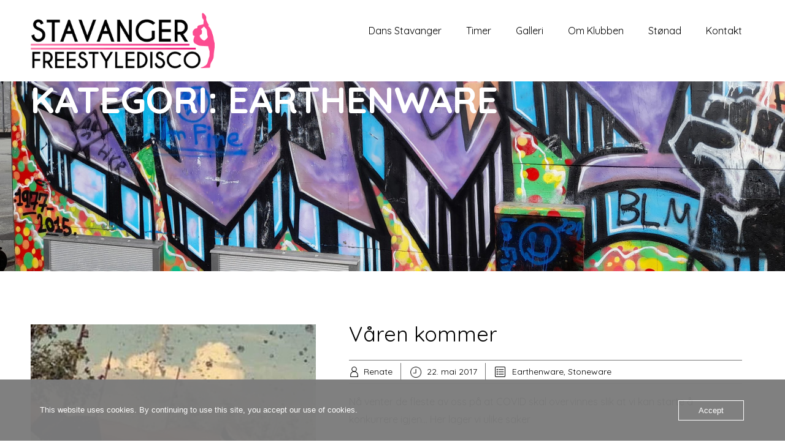

--- FILE ---
content_type: text/html; charset=UTF-8
request_url: https://www.sfdk.no/category/earthenware/
body_size: 13729
content:


<!DOCTYPE html>
<html xmlns="http://www.w3.org/1999/xhtml" lang="nb-NO">
<head>
    <meta http-equiv="Content-Type" content="text/html"  />
    <!-- Mobile Specific Metas ================================================== -->
    <meta name="viewport" content="width=device-width, initial-scale=1, maximum-scale=1"/>

    <link rel="profile" href="http://gmpg.org/xfn/11"/>
    <link rel="pingback" href="https://www.sfdk.no/xmlrpc.php"/>
    <meta name='robots' content='index, follow, max-image-preview:large, max-snippet:-1, max-video-preview:-1' />
	<style>img:is([sizes="auto" i], [sizes^="auto," i]) { contain-intrinsic-size: 3000px 1500px }</style>
	
	<!-- This site is optimized with the Yoast SEO plugin v25.7 - https://yoast.com/wordpress/plugins/seo/ -->
	<title>Earthenware Arkiver - Stavanger Freestyledisco</title>
	<link rel="canonical" href="https://www.sfdk.no/category/earthenware/" />
	<meta property="og:locale" content="nb_NO" />
	<meta property="og:type" content="article" />
	<meta property="og:title" content="Earthenware Arkiver - Stavanger Freestyledisco" />
	<meta property="og:url" content="https://www.sfdk.no/category/earthenware/" />
	<meta property="og:site_name" content="Stavanger Freestyledisco" />
	<meta name="twitter:card" content="summary_large_image" />
	<script type="application/ld+json" class="yoast-schema-graph">{"@context":"https://schema.org","@graph":[{"@type":"CollectionPage","@id":"https://www.sfdk.no/category/earthenware/","url":"https://www.sfdk.no/category/earthenware/","name":"Earthenware Arkiver - Stavanger Freestyledisco","isPartOf":{"@id":"https://www.sfdk.no/#website"},"primaryImageOfPage":{"@id":"https://www.sfdk.no/category/earthenware/#primaryimage"},"image":{"@id":"https://www.sfdk.no/category/earthenware/#primaryimage"},"thumbnailUrl":"https://www.sfdk.no/wp-content/uploads/2021/03/67806122_608604506212440_2764371866603749376_o-2.jpg","breadcrumb":{"@id":"https://www.sfdk.no/category/earthenware/#breadcrumb"},"inLanguage":"nb-NO"},{"@type":"ImageObject","inLanguage":"nb-NO","@id":"https://www.sfdk.no/category/earthenware/#primaryimage","url":"https://www.sfdk.no/wp-content/uploads/2021/03/67806122_608604506212440_2764371866603749376_o-2.jpg","contentUrl":"https://www.sfdk.no/wp-content/uploads/2021/03/67806122_608604506212440_2764371866603749376_o-2.jpg","width":1172,"height":628},{"@type":"BreadcrumbList","@id":"https://www.sfdk.no/category/earthenware/#breadcrumb","itemListElement":[{"@type":"ListItem","position":1,"name":"Hjem","item":"https://www.sfdk.no/"},{"@type":"ListItem","position":2,"name":"Earthenware"}]},{"@type":"WebSite","@id":"https://www.sfdk.no/#website","url":"https://www.sfdk.no/","name":"Stavanger Freestyledisco","description":"Dans i Stavanger for barn og ungdom","publisher":{"@id":"https://www.sfdk.no/#organization"},"potentialAction":[{"@type":"SearchAction","target":{"@type":"EntryPoint","urlTemplate":"https://www.sfdk.no/?s={search_term_string}"},"query-input":{"@type":"PropertyValueSpecification","valueRequired":true,"valueName":"search_term_string"}}],"inLanguage":"nb-NO"},{"@type":"Organization","@id":"https://www.sfdk.no/#organization","name":"Stavanger Freestyledisco","url":"https://www.sfdk.no/","logo":{"@type":"ImageObject","inLanguage":"nb-NO","@id":"https://www.sfdk.no/#/schema/logo/image/","url":"https://www.sfdk.no/wp-content/uploads/2021/03/logo_liten-1.png","contentUrl":"https://www.sfdk.no/wp-content/uploads/2021/03/logo_liten-1.png","width":300,"height":91,"caption":"Stavanger Freestyledisco"},"image":{"@id":"https://www.sfdk.no/#/schema/logo/image/"},"sameAs":["https://www.facebook.com/stavangerfreestylediscoklubb/","https://www.instagram.com/stavangerfreestyledisco/?hl=en"]}]}</script>
	<!-- / Yoast SEO plugin. -->


<link rel='dns-prefetch' href='//fonts.googleapis.com' />
<link rel="alternate" type="application/rss+xml" title="Stavanger Freestyledisco &raquo; strøm" href="https://www.sfdk.no/feed/" />
<link rel="alternate" type="application/rss+xml" title="Stavanger Freestyledisco &raquo; kommentarstrøm" href="https://www.sfdk.no/comments/feed/" />
<link rel="alternate" type="application/rss+xml" title="Stavanger Freestyledisco &raquo; Earthenware kategori-strøm" href="https://www.sfdk.no/category/earthenware/feed/" />
<script type="text/javascript">
/* <![CDATA[ */
window._wpemojiSettings = {"baseUrl":"https:\/\/s.w.org\/images\/core\/emoji\/16.0.1\/72x72\/","ext":".png","svgUrl":"https:\/\/s.w.org\/images\/core\/emoji\/16.0.1\/svg\/","svgExt":".svg","source":{"concatemoji":"https:\/\/www.sfdk.no\/wp-includes\/js\/wp-emoji-release.min.js?ver=6.8.3"}};
/*! This file is auto-generated */
!function(s,n){var o,i,e;function c(e){try{var t={supportTests:e,timestamp:(new Date).valueOf()};sessionStorage.setItem(o,JSON.stringify(t))}catch(e){}}function p(e,t,n){e.clearRect(0,0,e.canvas.width,e.canvas.height),e.fillText(t,0,0);var t=new Uint32Array(e.getImageData(0,0,e.canvas.width,e.canvas.height).data),a=(e.clearRect(0,0,e.canvas.width,e.canvas.height),e.fillText(n,0,0),new Uint32Array(e.getImageData(0,0,e.canvas.width,e.canvas.height).data));return t.every(function(e,t){return e===a[t]})}function u(e,t){e.clearRect(0,0,e.canvas.width,e.canvas.height),e.fillText(t,0,0);for(var n=e.getImageData(16,16,1,1),a=0;a<n.data.length;a++)if(0!==n.data[a])return!1;return!0}function f(e,t,n,a){switch(t){case"flag":return n(e,"\ud83c\udff3\ufe0f\u200d\u26a7\ufe0f","\ud83c\udff3\ufe0f\u200b\u26a7\ufe0f")?!1:!n(e,"\ud83c\udde8\ud83c\uddf6","\ud83c\udde8\u200b\ud83c\uddf6")&&!n(e,"\ud83c\udff4\udb40\udc67\udb40\udc62\udb40\udc65\udb40\udc6e\udb40\udc67\udb40\udc7f","\ud83c\udff4\u200b\udb40\udc67\u200b\udb40\udc62\u200b\udb40\udc65\u200b\udb40\udc6e\u200b\udb40\udc67\u200b\udb40\udc7f");case"emoji":return!a(e,"\ud83e\udedf")}return!1}function g(e,t,n,a){var r="undefined"!=typeof WorkerGlobalScope&&self instanceof WorkerGlobalScope?new OffscreenCanvas(300,150):s.createElement("canvas"),o=r.getContext("2d",{willReadFrequently:!0}),i=(o.textBaseline="top",o.font="600 32px Arial",{});return e.forEach(function(e){i[e]=t(o,e,n,a)}),i}function t(e){var t=s.createElement("script");t.src=e,t.defer=!0,s.head.appendChild(t)}"undefined"!=typeof Promise&&(o="wpEmojiSettingsSupports",i=["flag","emoji"],n.supports={everything:!0,everythingExceptFlag:!0},e=new Promise(function(e){s.addEventListener("DOMContentLoaded",e,{once:!0})}),new Promise(function(t){var n=function(){try{var e=JSON.parse(sessionStorage.getItem(o));if("object"==typeof e&&"number"==typeof e.timestamp&&(new Date).valueOf()<e.timestamp+604800&&"object"==typeof e.supportTests)return e.supportTests}catch(e){}return null}();if(!n){if("undefined"!=typeof Worker&&"undefined"!=typeof OffscreenCanvas&&"undefined"!=typeof URL&&URL.createObjectURL&&"undefined"!=typeof Blob)try{var e="postMessage("+g.toString()+"("+[JSON.stringify(i),f.toString(),p.toString(),u.toString()].join(",")+"));",a=new Blob([e],{type:"text/javascript"}),r=new Worker(URL.createObjectURL(a),{name:"wpTestEmojiSupports"});return void(r.onmessage=function(e){c(n=e.data),r.terminate(),t(n)})}catch(e){}c(n=g(i,f,p,u))}t(n)}).then(function(e){for(var t in e)n.supports[t]=e[t],n.supports.everything=n.supports.everything&&n.supports[t],"flag"!==t&&(n.supports.everythingExceptFlag=n.supports.everythingExceptFlag&&n.supports[t]);n.supports.everythingExceptFlag=n.supports.everythingExceptFlag&&!n.supports.flag,n.DOMReady=!1,n.readyCallback=function(){n.DOMReady=!0}}).then(function(){return e}).then(function(){var e;n.supports.everything||(n.readyCallback(),(e=n.source||{}).concatemoji?t(e.concatemoji):e.wpemoji&&e.twemoji&&(t(e.twemoji),t(e.wpemoji)))}))}((window,document),window._wpemojiSettings);
/* ]]> */
</script>
<link rel='stylesheet' id='ot-google-fonts-css' href='//fonts.googleapis.com/css?family=Quicksand:300,regular,500,700%7CKalam:300,regular,700&#038;subset=latin,latin-ext,vietnamese,devanagari' type='text/css' media='all' />
<style id='wp-emoji-styles-inline-css' type='text/css'>

	img.wp-smiley, img.emoji {
		display: inline !important;
		border: none !important;
		box-shadow: none !important;
		height: 1em !important;
		width: 1em !important;
		margin: 0 0.07em !important;
		vertical-align: -0.1em !important;
		background: none !important;
		padding: 0 !important;
	}
</style>
<link rel='stylesheet' id='wp-block-library-css' href='https://www.sfdk.no/wp-includes/css/dist/block-library/style.min.css?ver=6.8.3' type='text/css' media='all' />
<style id='classic-theme-styles-inline-css' type='text/css'>
/*! This file is auto-generated */
.wp-block-button__link{color:#fff;background-color:#32373c;border-radius:9999px;box-shadow:none;text-decoration:none;padding:calc(.667em + 2px) calc(1.333em + 2px);font-size:1.125em}.wp-block-file__button{background:#32373c;color:#fff;text-decoration:none}
</style>
<link rel='stylesheet' id='oc_block_contact_form-css' href='https://usercontent.one/wp/www.sfdk.no/wp-content/themes/coach/assets/css/contact-form.css?ver=6.8.3' type='text/css' media='all' />
<style id='global-styles-inline-css' type='text/css'>
:root{--wp--preset--aspect-ratio--square: 1;--wp--preset--aspect-ratio--4-3: 4/3;--wp--preset--aspect-ratio--3-4: 3/4;--wp--preset--aspect-ratio--3-2: 3/2;--wp--preset--aspect-ratio--2-3: 2/3;--wp--preset--aspect-ratio--16-9: 16/9;--wp--preset--aspect-ratio--9-16: 9/16;--wp--preset--color--black: #000000;--wp--preset--color--cyan-bluish-gray: #abb8c3;--wp--preset--color--white: #ffffff;--wp--preset--color--pale-pink: #f78da7;--wp--preset--color--vivid-red: #cf2e2e;--wp--preset--color--luminous-vivid-orange: #ff6900;--wp--preset--color--luminous-vivid-amber: #fcb900;--wp--preset--color--light-green-cyan: #7bdcb5;--wp--preset--color--vivid-green-cyan: #00d084;--wp--preset--color--pale-cyan-blue: #8ed1fc;--wp--preset--color--vivid-cyan-blue: #0693e3;--wp--preset--color--vivid-purple: #9b51e0;--wp--preset--gradient--vivid-cyan-blue-to-vivid-purple: linear-gradient(135deg,rgba(6,147,227,1) 0%,rgb(155,81,224) 100%);--wp--preset--gradient--light-green-cyan-to-vivid-green-cyan: linear-gradient(135deg,rgb(122,220,180) 0%,rgb(0,208,130) 100%);--wp--preset--gradient--luminous-vivid-amber-to-luminous-vivid-orange: linear-gradient(135deg,rgba(252,185,0,1) 0%,rgba(255,105,0,1) 100%);--wp--preset--gradient--luminous-vivid-orange-to-vivid-red: linear-gradient(135deg,rgba(255,105,0,1) 0%,rgb(207,46,46) 100%);--wp--preset--gradient--very-light-gray-to-cyan-bluish-gray: linear-gradient(135deg,rgb(238,238,238) 0%,rgb(169,184,195) 100%);--wp--preset--gradient--cool-to-warm-spectrum: linear-gradient(135deg,rgb(74,234,220) 0%,rgb(151,120,209) 20%,rgb(207,42,186) 40%,rgb(238,44,130) 60%,rgb(251,105,98) 80%,rgb(254,248,76) 100%);--wp--preset--gradient--blush-light-purple: linear-gradient(135deg,rgb(255,206,236) 0%,rgb(152,150,240) 100%);--wp--preset--gradient--blush-bordeaux: linear-gradient(135deg,rgb(254,205,165) 0%,rgb(254,45,45) 50%,rgb(107,0,62) 100%);--wp--preset--gradient--luminous-dusk: linear-gradient(135deg,rgb(255,203,112) 0%,rgb(199,81,192) 50%,rgb(65,88,208) 100%);--wp--preset--gradient--pale-ocean: linear-gradient(135deg,rgb(255,245,203) 0%,rgb(182,227,212) 50%,rgb(51,167,181) 100%);--wp--preset--gradient--electric-grass: linear-gradient(135deg,rgb(202,248,128) 0%,rgb(113,206,126) 100%);--wp--preset--gradient--midnight: linear-gradient(135deg,rgb(2,3,129) 0%,rgb(40,116,252) 100%);--wp--preset--font-size--small: 13px;--wp--preset--font-size--medium: 20px;--wp--preset--font-size--large: 36px;--wp--preset--font-size--x-large: 42px;--wp--preset--spacing--20: 0.44rem;--wp--preset--spacing--30: 0.67rem;--wp--preset--spacing--40: 1rem;--wp--preset--spacing--50: 1.5rem;--wp--preset--spacing--60: 2.25rem;--wp--preset--spacing--70: 3.38rem;--wp--preset--spacing--80: 5.06rem;--wp--preset--shadow--natural: 6px 6px 9px rgba(0, 0, 0, 0.2);--wp--preset--shadow--deep: 12px 12px 50px rgba(0, 0, 0, 0.4);--wp--preset--shadow--sharp: 6px 6px 0px rgba(0, 0, 0, 0.2);--wp--preset--shadow--outlined: 6px 6px 0px -3px rgba(255, 255, 255, 1), 6px 6px rgba(0, 0, 0, 1);--wp--preset--shadow--crisp: 6px 6px 0px rgba(0, 0, 0, 1);}:where(.is-layout-flex){gap: 0.5em;}:where(.is-layout-grid){gap: 0.5em;}body .is-layout-flex{display: flex;}.is-layout-flex{flex-wrap: wrap;align-items: center;}.is-layout-flex > :is(*, div){margin: 0;}body .is-layout-grid{display: grid;}.is-layout-grid > :is(*, div){margin: 0;}:where(.wp-block-columns.is-layout-flex){gap: 2em;}:where(.wp-block-columns.is-layout-grid){gap: 2em;}:where(.wp-block-post-template.is-layout-flex){gap: 1.25em;}:where(.wp-block-post-template.is-layout-grid){gap: 1.25em;}.has-black-color{color: var(--wp--preset--color--black) !important;}.has-cyan-bluish-gray-color{color: var(--wp--preset--color--cyan-bluish-gray) !important;}.has-white-color{color: var(--wp--preset--color--white) !important;}.has-pale-pink-color{color: var(--wp--preset--color--pale-pink) !important;}.has-vivid-red-color{color: var(--wp--preset--color--vivid-red) !important;}.has-luminous-vivid-orange-color{color: var(--wp--preset--color--luminous-vivid-orange) !important;}.has-luminous-vivid-amber-color{color: var(--wp--preset--color--luminous-vivid-amber) !important;}.has-light-green-cyan-color{color: var(--wp--preset--color--light-green-cyan) !important;}.has-vivid-green-cyan-color{color: var(--wp--preset--color--vivid-green-cyan) !important;}.has-pale-cyan-blue-color{color: var(--wp--preset--color--pale-cyan-blue) !important;}.has-vivid-cyan-blue-color{color: var(--wp--preset--color--vivid-cyan-blue) !important;}.has-vivid-purple-color{color: var(--wp--preset--color--vivid-purple) !important;}.has-black-background-color{background-color: var(--wp--preset--color--black) !important;}.has-cyan-bluish-gray-background-color{background-color: var(--wp--preset--color--cyan-bluish-gray) !important;}.has-white-background-color{background-color: var(--wp--preset--color--white) !important;}.has-pale-pink-background-color{background-color: var(--wp--preset--color--pale-pink) !important;}.has-vivid-red-background-color{background-color: var(--wp--preset--color--vivid-red) !important;}.has-luminous-vivid-orange-background-color{background-color: var(--wp--preset--color--luminous-vivid-orange) !important;}.has-luminous-vivid-amber-background-color{background-color: var(--wp--preset--color--luminous-vivid-amber) !important;}.has-light-green-cyan-background-color{background-color: var(--wp--preset--color--light-green-cyan) !important;}.has-vivid-green-cyan-background-color{background-color: var(--wp--preset--color--vivid-green-cyan) !important;}.has-pale-cyan-blue-background-color{background-color: var(--wp--preset--color--pale-cyan-blue) !important;}.has-vivid-cyan-blue-background-color{background-color: var(--wp--preset--color--vivid-cyan-blue) !important;}.has-vivid-purple-background-color{background-color: var(--wp--preset--color--vivid-purple) !important;}.has-black-border-color{border-color: var(--wp--preset--color--black) !important;}.has-cyan-bluish-gray-border-color{border-color: var(--wp--preset--color--cyan-bluish-gray) !important;}.has-white-border-color{border-color: var(--wp--preset--color--white) !important;}.has-pale-pink-border-color{border-color: var(--wp--preset--color--pale-pink) !important;}.has-vivid-red-border-color{border-color: var(--wp--preset--color--vivid-red) !important;}.has-luminous-vivid-orange-border-color{border-color: var(--wp--preset--color--luminous-vivid-orange) !important;}.has-luminous-vivid-amber-border-color{border-color: var(--wp--preset--color--luminous-vivid-amber) !important;}.has-light-green-cyan-border-color{border-color: var(--wp--preset--color--light-green-cyan) !important;}.has-vivid-green-cyan-border-color{border-color: var(--wp--preset--color--vivid-green-cyan) !important;}.has-pale-cyan-blue-border-color{border-color: var(--wp--preset--color--pale-cyan-blue) !important;}.has-vivid-cyan-blue-border-color{border-color: var(--wp--preset--color--vivid-cyan-blue) !important;}.has-vivid-purple-border-color{border-color: var(--wp--preset--color--vivid-purple) !important;}.has-vivid-cyan-blue-to-vivid-purple-gradient-background{background: var(--wp--preset--gradient--vivid-cyan-blue-to-vivid-purple) !important;}.has-light-green-cyan-to-vivid-green-cyan-gradient-background{background: var(--wp--preset--gradient--light-green-cyan-to-vivid-green-cyan) !important;}.has-luminous-vivid-amber-to-luminous-vivid-orange-gradient-background{background: var(--wp--preset--gradient--luminous-vivid-amber-to-luminous-vivid-orange) !important;}.has-luminous-vivid-orange-to-vivid-red-gradient-background{background: var(--wp--preset--gradient--luminous-vivid-orange-to-vivid-red) !important;}.has-very-light-gray-to-cyan-bluish-gray-gradient-background{background: var(--wp--preset--gradient--very-light-gray-to-cyan-bluish-gray) !important;}.has-cool-to-warm-spectrum-gradient-background{background: var(--wp--preset--gradient--cool-to-warm-spectrum) !important;}.has-blush-light-purple-gradient-background{background: var(--wp--preset--gradient--blush-light-purple) !important;}.has-blush-bordeaux-gradient-background{background: var(--wp--preset--gradient--blush-bordeaux) !important;}.has-luminous-dusk-gradient-background{background: var(--wp--preset--gradient--luminous-dusk) !important;}.has-pale-ocean-gradient-background{background: var(--wp--preset--gradient--pale-ocean) !important;}.has-electric-grass-gradient-background{background: var(--wp--preset--gradient--electric-grass) !important;}.has-midnight-gradient-background{background: var(--wp--preset--gradient--midnight) !important;}.has-small-font-size{font-size: var(--wp--preset--font-size--small) !important;}.has-medium-font-size{font-size: var(--wp--preset--font-size--medium) !important;}.has-large-font-size{font-size: var(--wp--preset--font-size--large) !important;}.has-x-large-font-size{font-size: var(--wp--preset--font-size--x-large) !important;}
:where(.wp-block-post-template.is-layout-flex){gap: 1.25em;}:where(.wp-block-post-template.is-layout-grid){gap: 1.25em;}
:where(.wp-block-columns.is-layout-flex){gap: 2em;}:where(.wp-block-columns.is-layout-grid){gap: 2em;}
:root :where(.wp-block-pullquote){font-size: 1.5em;line-height: 1.6;}
</style>
<link rel='stylesheet' id='oc_cb_css_fr-css' href='https://usercontent.one/wp/www.sfdk.no/wp-content/plugins/onecom-themes-plugins/assets/min-css/cookie-banner-frontend.min.css?ver=5.0.1' type='text/css' media='all' />
<link rel='stylesheet' id='style-coach-all-css' href='https://usercontent.one/wp/www.sfdk.no/wp-content/themes/coach/assets/min-css/style.min.css?ver=5.2.6' type='text/css' media='all' />
<link rel='stylesheet' id='dashicons-css' href='https://www.sfdk.no/wp-includes/css/dashicons.min.css?ver=6.8.3' type='text/css' media='all' />
<script type="text/javascript" src="https://www.sfdk.no/wp-includes/js/jquery/jquery.min.js?ver=3.7.1" id="jquery-core-js"></script>
<script type="text/javascript" src="https://www.sfdk.no/wp-includes/js/jquery/jquery-migrate.min.js?ver=3.4.1" id="jquery-migrate-js"></script>
<script type="text/javascript" id="oc_block_contact_form_js-js-extra">
/* <![CDATA[ */
var ocAjaxData = {"ajaxUrl":"https:\/\/www.sfdk.no\/wp-admin\/admin-ajax.php","waitText":"Please wait"};
/* ]]> */
</script>
<script type="text/javascript" src="https://usercontent.one/wp/www.sfdk.no/wp-content/themes/coach/assets/js/oc_block_contact_form.js?ver=6.8.3" id="oc_block_contact_form_js-js"></script>
<script type="text/javascript" src="https://usercontent.one/wp/www.sfdk.no/wp-content/plugins/stop-user-enumeration/frontend/js/frontend.js?ver=1.7.7" id="stop-user-enumeration-js" defer="defer" data-wp-strategy="defer"></script>
<link rel="https://api.w.org/" href="https://www.sfdk.no/wp-json/" /><link rel="alternate" title="JSON" type="application/json" href="https://www.sfdk.no/wp-json/wp/v2/categories/2" /><link rel="EditURI" type="application/rsd+xml" title="RSD" href="https://www.sfdk.no/xmlrpc.php?rsd" />
<meta name="generator" content="WordPress 6.8.3" />
<style>[class*=" icon-oc-"],[class^=icon-oc-]{speak:none;font-style:normal;font-weight:400;font-variant:normal;text-transform:none;line-height:1;-webkit-font-smoothing:antialiased;-moz-osx-font-smoothing:grayscale}.icon-oc-one-com-white-32px-fill:before{content:"901"}.icon-oc-one-com:before{content:"900"}#one-com-icon,.toplevel_page_onecom-wp .wp-menu-image{speak:none;display:flex;align-items:center;justify-content:center;text-transform:none;line-height:1;-webkit-font-smoothing:antialiased;-moz-osx-font-smoothing:grayscale}.onecom-wp-admin-bar-item>a,.toplevel_page_onecom-wp>.wp-menu-name{font-size:16px;font-weight:400;line-height:1}.toplevel_page_onecom-wp>.wp-menu-name img{width:69px;height:9px;}.wp-submenu-wrap.wp-submenu>.wp-submenu-head>img{width:88px;height:auto}.onecom-wp-admin-bar-item>a img{height:7px!important}.onecom-wp-admin-bar-item>a img,.toplevel_page_onecom-wp>.wp-menu-name img{opacity:.8}.onecom-wp-admin-bar-item.hover>a img,.toplevel_page_onecom-wp.wp-has-current-submenu>.wp-menu-name img,li.opensub>a.toplevel_page_onecom-wp>.wp-menu-name img{opacity:1}#one-com-icon:before,.onecom-wp-admin-bar-item>a:before,.toplevel_page_onecom-wp>.wp-menu-image:before{content:'';position:static!important;background-color:rgba(240,245,250,.4);border-radius:102px;width:18px;height:18px;padding:0!important}.onecom-wp-admin-bar-item>a:before{width:14px;height:14px}.onecom-wp-admin-bar-item.hover>a:before,.toplevel_page_onecom-wp.opensub>a>.wp-menu-image:before,.toplevel_page_onecom-wp.wp-has-current-submenu>.wp-menu-image:before{background-color:#76b82a}.onecom-wp-admin-bar-item>a{display:inline-flex!important;align-items:center;justify-content:center}#one-com-logo-wrapper{font-size:4em}#one-com-icon{vertical-align:middle}.imagify-welcome{display:none !important;}</style><style type="text/css">.recentcomments a{display:inline !important;padding:0 !important;margin:0 !important;}</style><link rel="icon" href="https://usercontent.one/wp/www.sfdk.no/wp-content/uploads/2021/03/cropped-kisspng-contemporary-dance-modern-dance-ballet-dancer-silh-dancer-5ac5a55319a0d8.544269561522902355105-1-32x32.png" sizes="32x32" />
<link rel="icon" href="https://usercontent.one/wp/www.sfdk.no/wp-content/uploads/2021/03/cropped-kisspng-contemporary-dance-modern-dance-ballet-dancer-silh-dancer-5ac5a55319a0d8.544269561522902355105-1-192x192.png" sizes="192x192" />
<link rel="apple-touch-icon" href="https://usercontent.one/wp/www.sfdk.no/wp-content/uploads/2021/03/cropped-kisspng-contemporary-dance-modern-dance-ballet-dancer-silh-dancer-5ac5a55319a0d8.544269561522902355105-1-180x180.png" />
<meta name="msapplication-TileImage" content="https://usercontent.one/wp/www.sfdk.no/wp-content/uploads/2021/03/cropped-kisspng-contemporary-dance-modern-dance-ballet-dancer-silh-dancer-5ac5a55319a0d8.544269561522902355105-1-270x270.png" />
		<style type="text/css" id="wp-custom-css">
			.wp-block-table.is-style-regular,
.wp-block-table.is-style-regular table,
.wp-block-table.is-style-regular td,
.wp-block-table.is-style-regular th,
.wp-block-table.is-style-regular tr {
  border: none !important;
  border-collapse: collapse !important;
}		</style>
		    <style type="text/css">

    
    /* Primary Skin Color */

    .site-logo a,
    .site-logo h1,
    #primary-nav ul,
    .footer-widgets .widget_calendar table thead,
    .footer-widgets .widget_calendar table th,
    .comment-reply-link:hover,
    .button, .button:visited,
    a.page-numbers,
    .primary_color
    {
        color: #000000;
    }

    #primary-nav ul li.current_page_item a,
    #primary-nav ul li ul li a,
    #primary-nav ul li:hover > a,
    .page-numbers.current,
    .page-numbers:hover,
    .next.page-numbers:hover,
    .searchform input[type=submit],
    .comment-reply-link,
    .footer-widgets,
    .widget_calendar table thead,
    .primary_bgcolor{
        background-color: #000000;
    }




    .prev.page-numbers, .next.page-numbers,
    .post-comments textarea,
    .comment-reply-link:hover,
    .comment-reply-link,
    .button.border:hover,
    .button,
    .button.dark,
    .button.border{
        border-color: #000000;
    }

    .social-icons ul li a svg *
    {
        fill: ;
    }


    /* Secondary Skin Color */
    .button.dark,
    .footer-widgets .widget_calendar table thead,
    .secondary_color
    {
        color: #ffffff;
    }
    .footer-widgets .social-icons ul li a svg *
    {
       /* fill: #ffffff;*/
    }

    .footer-widgets .widget_calendar table thead,
    .secondary_bgcolor
    {
        background-color: #ffffff;
    }


    .footer-widgets .widget_calendar table,
    .footer-widgets .widget_calendar table tfoot,
    .secondary_bordercolor
    {
        border-color: #ffffff;
    }

    header#site-header{min-height:80px;}.banner.home-banner{height:400px;}.site-logo .site-title{font-family:Quicksand,Helvetica Neue,Helvetica,sans-serif;font-size:38px;font-style:normal;font-weight:400;line-height:38px;text-decoration:none;}#primary-nav ul li a{font-family:Quicksand,Helvetica Neue,Helvetica,sans-serif;font-size:16px;font-style:normal;font-weight:normal;line-height:20px;text-decoration:none;}body, p, .section-content p, .post-content,.post-content p, .page-content, .page-content p, .cpt-excerpt, .cpt-excerpt p, .cpt-content, .cpt-content:not(.dashicons), .cpt-content p, .sidebar{font-family:Quicksand,Helvetica Neue,Helvetica,sans-serif;font-size:16px;font-style:normal;font-weight:400;line-height:29px;text-decoration:none;}.cursive-font, .post-comments #respond h3, .footer-widgets .widget-title, .banner-caption .sub-title{font-family:Kalam,Helvetica Neue,Helvetica,sans-serif;}h1, .page-content h1, .post-content h1, .cpt-content h1{font-family:Quicksand,Helvetica Neue,Helvetica,sans-serif;font-size:38px;font-style:normal;font-weight:400;line-height:51px;text-decoration:none;}h2, .page-content h2, .post-content h2, .cpt-content h2{font-family:Quicksand,Helvetica Neue,Helvetica,sans-serif;font-size:34px;font-style:normal;font-weight:400;line-height:45px;text-decoration:none;}h3, .page-content h3, .post-content h3, .cpt-content h3{font-family:Quicksand,Helvetica Neue,Helvetica,sans-serif;font-size:30px;font-style:normal;font-weight:400;line-height:40px;text-decoration:none;}h4, .page-content h4, .post-content h4, .cpt-content h4{font-family:Quicksand,Helvetica Neue,Helvetica,sans-serif;font-size:24px;font-style:normal;font-weight:400;line-height:35px;text-decoration:none;}h5, .page-content h5, .post-content h5, .cpt-content h5{font-family:Kalam,Helvetica Neue,Helvetica,sans-serif;font-size:22px;font-style:normal;font-weight:400;line-height:30px;text-decoration:none;}h6, .page-content h6, .post-content h6, .cpt-content h6{font-family:Quicksand,Helvetica Neue,Helvetica,sans-serif;font-size:18px;font-style:normal;font-weight:400;line-height:26px;text-decoration:none;}.home-banner .banner-caption h2{font-family:Quicksand,Helvetica Neue,Helvetica,sans-serif;font-size:60px;font-style:normal;font-weight:normal;line-height:60px;text-decoration:none;}.home-banner .banner-caption h2{text-shadow:0px 0px 0px #cccccc;}.banner-caption .sub-title{font-family:Kalam,Helvetica Neue,Helvetica,sans-serif;font-size:24px;font-style:normal;font-weight:normal;line-height:24px;text-decoration:none;}.internal-banner h1, .internal-banner h2 {font-family:Quicksand,Helvetica Neue,Helvetica,sans-serif;font-size:60px;font-style:normal;font-weight:700;line-height:60px;text-decoration:none;}.section-title h2, .section.background .section-title h2 {font-family:Quicksand,Helvetica Neue,Helvetica,sans-serif;font-size:38px;font-style:normal;font-weight:normal;line-height:42px;text-decoration:none;}.internal-banner .banner-caption h2{text-shadow:0px 0px 0px #cccccc;}.button {font-family:Quicksand,Helvetica Neue,Helvetica,sans-serif;font-size:16px;font-style:normal;font-weight:normal;line-height:16px;text-decoration:none;}.footer-widgets, .footer-widgets p {font-family:Quicksand,Helvetica Neue,Helvetica,sans-serif;font-size:16px;font-style:normal;font-weight:normal;line-height:29px;text-decoration:none;}#page{background-color:#ffffff;}.section-content a:not(.button), .post-content a:not(.button), .sidebar .widget a:not(.button, .comment-reply-link){color:#000000;}.section-content a:not(.button):active, .post-content a:not(.button):active, .sidebar .widget a:not(.button, .comment-reply-link):active{color:#000000;}.section-content a:not(.button):visited, .post-content a:not(.button):visited, .sidebar .widget a:not(.button, .comment-reply-link):visited{color:#000000;}.section-content a:not(.button):hover, .post-content a:not(.button):hover, .sidebar .widget a:not(.button, .comment-reply-link):hover{color:#666666;}.post-content h1, .cpt-content h1{color:#000000;}.post-content h2, .cpt-content h2{color:#000000;}.post-content h3, .cpt-content h3{color:#000000;}.post-content h4, .cpt-content h4{color:#000000;}.post-content h5, .cpt-content h5{color:#000000;}.post-content h6, .cpt-content h6{color:#000000;}header#site-header{background-color:#ffffff;}.site-logo a{color:#000000;}.site-logo a:hover{color:#666666;}#primary-nav ul li a, #sticky_menu li a{color:#000000;}#primary-nav ul li:hover > a, #sticky_menu li:hover > a{color:#ffffff;}#primary-nav ul li.current_page_item a, #primary-nav ul li.current-menu-parent a, 
                  #sticky_menu li.current_page_item a, #sticky_menu li.current-menu-parent a{color:#ffffff;}#primary-nav ul li a, #sticky_menu li a{background-color:#ffffff;}#primary-nav ul li:hover > a, #sticky_menu li:hover > a{background-color:#000000;}#primary-nav ul li.current_page_item a, #primary-nav ul li.current-menu-parent a, 
                  #sticky_menu li.current_page_item a, #sticky_menu li.current-menu-parent a{background-color:#000000;}#primary-nav ul.sub-menu li a, #sticky_menu ul.sub-menu li a{color:#ffffff;}#primary-nav ul.sub-menu li:hover > a, #sticky_menu ul.sub-menu li:hover > a{color:#ffffff;}#primary-nav ul.sub-menu li.current_page_item a, #primary-nav ul.sub-menu li.current-menu-item a, 
                 #sticky_menu ul.sub-menu li.current_page_item a, #sticky_menu ul.sub-menu li.current-menu-item a{color:#ffffff;}#primary-nav ul.sub-menu li a, #sticky_menu ul.sub-menu li a{background-color:#000000;}#primary-nav ul.sub-menu li:hover > a, #sticky_menu ul.sub-menu li:hover > a{background-color:#222222;}#primary-nav ul.sub-menu li.current_page_item a, #primary-nav ul.sub-menu li.current-menu-item a,
                 #sticky_menu ul.sub-menu li.current_page_item a, #sticky_menu ul.sub-menu li.current-menu-item a{background-color:#000000;}.home-banner .banner-caption h1, .home-banner .banner-caption h2{color:#ffffff;}.home-banner .banner-caption .sub-title p{color:#ffffff;}.banner.home-banner{background-color:#cccccc;}.internal-banner .banner-caption h1, .internal-banner .banner-caption h2{color:#ffffff;}.internal-banner .banner-caption .sub-title p, .internal-banner .archive-description{color:#ffffff;}.banner.internal-banner{background-color:#cccccc;}.section-title h2{color:#000000;}.footer-widgets{background-color:#000000;}.footer-widgets, .footer-widgets p, .footer-widgets .widget p, .footer-widgets .footer-logo.site-logo .site-title{color:#ffffff;}.footer-widgets .widget_calendar table thead{background-color:#ffffff;}.footer-widgets .widget_calendar table, .footer-widgets .widget_calendar table tfoot{border-color:#ffffff;}.copyright{background-color:#ffffff;}.banner .button, .widget_cta_banner .button {color:#000000;}.banner .button:hover, .widget_cta_banner .button:hover {color:#4f4f4f;}.cta-content .button, .section-button .button:not(.dark), .cpt-button .button, .cpt-buttons .button, #commentform input[type=submit] {color:#000000;}.cta-content .button:hover, .section-button .button:hover, .cpt-button .button:hover, .cpt-buttons .button:hover, #commentform input[type=submit]:hover {}/* Your custom CSS goes here */</style>
    <link rel='stylesheet' id='responsive-css'  href='https://usercontent.one/wp/www.sfdk.no/wp-content/themes/coach/assets/css/responsive.css?ver=5.2.6 'type='text/css' media='all' />

    </head>

<body class="archive category category-earthenware category-2 wp-theme-coach">
<!-- START master wrapper -->
<div id="wrapper">
    <!-- START page wrapper -->
    <div id="page">
        <!-- START header container-->
        <header id="site-header" role="header">
            <div class="container">
                <div class="row">
                    <div class="col-lg-4 col-md-12 col-sm-12 col-xs-12">
                        <button class="menu-toggle mobile-only" aria-controls="sticky_menu" aria-expanded="false">Menu</button>
                                                    <div class="site-logo">
                                <h1 class="site-title">
                                    <a href="https://www.sfdk.no/" rel="home">
                                        <img src="https://usercontent.one/wp/www.sfdk.no/wp-content/uploads/2021/03/logo_liten.png" alt="Stavanger Freestyledisco" role="logo" />                                    </a>
                                </h1>
                            </div>
                            <!-- END logo container -->
                                            </div>
                    <div class="col-md-8 desktop-only">
                        <!-- START nav container -->
                        <nav class="nav primary-nav" id="primary-nav" role="navigation">
                            <ul id="menu-hovedmeny" class="menu"><li id="menu-item-54" class="menu-item menu-item-type-post_type menu-item-object-page menu-item-home menu-item-54"><a href="https://www.sfdk.no/">Dans Stavanger</a></li>
<li id="menu-item-32" class="menu-item menu-item-type-post_type menu-item-object-page menu-item-has-children menu-item-32"><a href="https://www.sfdk.no/timer/">Timer</a>
<ul class="sub-menu">
	<li id="menu-item-472" class="menu-item menu-item-type-post_type menu-item-object-page menu-item-472"><a href="https://www.sfdk.no/timer/">Timer vi tilbyr</a></li>
	<li id="menu-item-474" class="menu-item menu-item-type-post_type menu-item-object-page menu-item-474"><a href="https://www.sfdk.no/timeplan/">Timeplan</a></li>
	<li id="menu-item-471" class="menu-item menu-item-type-post_type menu-item-object-page menu-item-471"><a href="https://www.sfdk.no/prisliste/">Priser</a></li>
</ul>
</li>
<li id="menu-item-371" class="menu-item menu-item-type-post_type menu-item-object-page menu-item-has-children menu-item-371"><a href="https://www.sfdk.no/galleri/">Galleri</a>
<ul class="sub-menu">
	<li id="menu-item-372" class="menu-item menu-item-type-custom menu-item-object-custom menu-item-372"><a href="https://www.facebook.com/stavangerfreestylediscoklubb/photos/?ref=page_internal">Bilder FB.com</a></li>
	<li id="menu-item-373" class="menu-item menu-item-type-custom menu-item-object-custom menu-item-373"><a href="https://www.facebook.com/stavangerfreestylediscoklubb/videos/?ref=page_internal">Video FB.com</a></li>
	<li id="menu-item-375" class="menu-item menu-item-type-custom menu-item-object-custom menu-item-375"><a href="https://www.instagram.com/stavangerfreestyledisco/?hl=en">Instagram Galleri</a></li>
</ul>
</li>
<li id="menu-item-419" class="menu-item menu-item-type-post_type menu-item-object-page menu-item-has-children menu-item-419"><a href="https://www.sfdk.no/om-stavanger-freestyle-disco/">Om Klubben</a>
<ul class="sub-menu">
	<li id="menu-item-473" class="menu-item menu-item-type-post_type menu-item-object-page menu-item-473"><a href="https://www.sfdk.no/om-stavanger-freestyle-disco/">Litt om oss</a></li>
	<li id="menu-item-362" class="menu-item menu-item-type-post_type menu-item-object-page menu-item-362"><a href="https://www.sfdk.no/styret/">Styret</a></li>
	<li id="menu-item-361" class="menu-item menu-item-type-post_type menu-item-object-page menu-item-361"><a href="https://www.sfdk.no/trenere/">Trenere</a></li>
	<li id="menu-item-1150" class="menu-item menu-item-type-post_type menu-item-object-page menu-item-1150"><a href="https://www.sfdk.no/dans-stavanger/">Dans i Stavanger</a></li>
	<li id="menu-item-366" class="menu-item menu-item-type-post_type menu-item-object-page menu-item-366"><a href="https://www.sfdk.no/hva-er-freestyle/">Hva er Freestyle?</a></li>
	<li id="menu-item-478" class="menu-item menu-item-type-post_type menu-item-object-page menu-item-478"><a href="https://www.sfdk.no/konkurranser/">Konkurranser</a></li>
	<li id="menu-item-479" class="menu-item menu-item-type-custom menu-item-object-custom menu-item-479"><a href="https://www.danseforbundet.no/">Norges Danseforbund</a></li>
	<li id="menu-item-773" class="menu-item menu-item-type-post_type menu-item-object-page menu-item-773"><a href="https://www.sfdk.no/vare-sponsorer/">Tusen takk!</a></li>
	<li id="menu-item-827" class="menu-item menu-item-type-custom menu-item-object-custom menu-item-827"><a target="_blank" href="https://happycheerbows.no/butikk/klubbklaer-dans/stavanger-freestyle">Web-shop</a></li>
</ul>
</li>
<li id="menu-item-972" class="menu-item menu-item-type-post_type menu-item-object-page menu-item-972"><a href="https://www.sfdk.no/friskus-stotte/">Stønad</a></li>
<li id="menu-item-63" class="menu-item menu-item-type-post_type menu-item-object-page menu-item-has-children menu-item-63"><a href="https://www.sfdk.no/kontakt-oss/">Kontakt</a>
<ul class="sub-menu">
	<li id="menu-item-480" class="menu-item menu-item-type-post_type menu-item-object-page menu-item-480"><a href="https://www.sfdk.no/kontakt-oss/">Kontakt oss</a></li>
	<li id="menu-item-407" class="menu-item menu-item-type-post_type menu-item-object-page menu-item-407"><a href="https://www.sfdk.no/lokasjoner/">Lokasjoner</a></li>
	<li id="menu-item-430" class="menu-item menu-item-type-post_type menu-item-object-page menu-item-privacy-policy menu-item-430"><a rel="privacy-policy" href="https://www.sfdk.no/personvernerklaering/">Personvernerklæring</a></li>
</ul>
</li>
</ul>                        </nav>
                        <!-- END nav container -->
                    </div>
                </div>
            </div>
        </header>
        <!-- END nav container -->


        <!-- START banner container -->
                        <div class="banner internal-banner custom_height " role="banner" style="background-image:url(https://usercontent.one/wp/www.sfdk.no/wp-content/uploads/2021/03/20210327_142451-1-1-scaled.jpg); height:310px">
            <div class="container banner-content  ">
                <div class="banner-caption text-left">

                    <h2>Kategori: <span>Earthenware</span></h2>
                </div>
            </div>
        </div>
        <!-- END banner container -->
        
<!-- START Page Content -->
<section class="page-content" role="main">
            <div class="container">
            <div class="row">
                <div class="cpt-listing">

                                            <!-- START Single CPT -->
                        <article id="post-133" class="cpt-single-item single-post post-133 post type-post status-publish format-standard has-post-thumbnail hentry category-earthenware category-stoneware tag-dans tag-var">

                            <!-- CPT Featured Image -->
                                                            <div class="cpt-thumb col-md-5">
                                    <a href="https://www.sfdk.no/2017/05/22/lorem-ipsum-dolor-sit-amet-donec-eget-et-sunt-consectetuer-maecenas-6/">
                                        <img width="480" height="520" src="https://usercontent.one/wp/www.sfdk.no/wp-content/uploads/2021/03/67806122_608604506212440_2764371866603749376_o-2-480x520.jpg" class="featured-image wp-post-image" alt="" decoding="async" fetchpriority="high" />                                    </a>
                                </div>
                            
                            <!-- CPT Content -->
                            <div class="cpt-content  col-md-7">

                                <!-- CPT Title -->
                                <header class="cpt-title">
                                    <h2 class="post-title"><a href="https://www.sfdk.no/2017/05/22/lorem-ipsum-dolor-sit-amet-donec-eget-et-sunt-consectetuer-maecenas-6/" rel="bookmark">Våren kommer</a></h2>                                                                    </header>

                                <!-- CPT Metadata -->
                                
    <div class="post-meta" role="contentinfo">
        <ul>
            <!-- Post Author -->
            <li>
                <a class="post-author" href="https://www.sfdk.no/author/renate/">
                    Renate                 </a>
            </li>

            <!-- Post Publish & Updated Date & Time -->
            <li>
                <time class="post-date entry-date published" datetime="2017-05-22T09:05:58+02:00" title="">22. mai 2017</time><time class="updated" datetime="2021-03-30T13:15:31+02:00">30. mars 2021</time>            </li>

            <!-- Post Categories -->
            
                <li class="post-categories">
                    <a href="https://www.sfdk.no/category/earthenware/" rel="category tag">Earthenware</a>, <a href="https://www.sfdk.no/category/stoneware/" rel="category tag">Stoneware</a>                </li>

            
        </ul>
    </div>
                                <!-- CPT Excerpt -->
                                <div class="cpt-excerpt">
                                    Nå venter de fleste av oss på at COVID skal overvinnes slik at vi kan starte å konkurrere igjen&#8230; Her lager vi ulike saker                                </div>


                                <!-- CPT Tags -->
                                                                    <div class="cpt-tags">
                                        <a href="https://www.sfdk.no/tag/dans/" rel="tag">DANS</a>, <a href="https://www.sfdk.no/tag/var/" rel="tag">VÅR</a>                                    </div>
                                
                                <!-- CPT Link -->
                                <div class="row cpt-buttons">
                                    <div class="col-md-6">
                                        <a href="https://www.sfdk.no/2017/05/22/lorem-ipsum-dolor-sit-amet-donec-eget-et-sunt-consectetuer-maecenas-6/" class="button border">Read More</a>
                                    </div>
                                </div>

                            </div>

                        </article>
                        <!-- END Single CPT -->
                    

                    <!-- CPT Pagination -->
                    

                </div>
            </div>
        </div>
    </section>






<!-- Footer markup here --->
<footer id="site-footer" role="footer">
            <div class="footer-widgets">
            <div class="container">
                <div class="row flex-row ">
                    <div class="col-lg-4 col-md-6 flex-column"><div id="one_footer_logo-2" class="widget widget_one_footer_logo"><div class="site-logo footer-logo"><h2 class="site-title">Stavanger Freestyledisco</h2></div>
        <div class="widget-title"><h4>Dette passer for liten og stor</h4></div>
        <p>Et fantastisk opplegg for gutter og jenter som liker å bevege seg. Her utfordres man på flere nivåer. Utøveren utvikler spenst, styrke, stabilitet, attitude og dansen krever en eksplosiv energi!</p>
        </div></div><div class="col-lg-4 col-md-6 flex-column"><div id="pages-3" class="widget widget_pages"><div class="widget-title"><h4>Sider</h4></div>
			<ul>
				<li class="page_item page-item-29"><a href="https://www.sfdk.no/">Dans i Stavanger</a></li>
<li class="page_item page-item-1146"><a href="https://www.sfdk.no/dans-stavanger/">Dans i Stavanger</a></li>
<li class="page_item page-item-370"><a href="https://www.sfdk.no/galleri/">Galleri</a></li>
<li class="page_item page-item-363"><a href="https://www.sfdk.no/hva-er-freestyle/">Hva er Freestyle?</a></li>
<li class="page_item page-item-476"><a href="https://www.sfdk.no/konkurranser/">Konkurranser</a></li>
<li class="page_item page-item-61"><a href="https://www.sfdk.no/kontakt-oss/">Kontakt</a></li>
<li class="page_item page-item-401"><a href="https://www.sfdk.no/lokasjoner/">Lokasjoner</a></li>
<li class="page_item page-item-416"><a href="https://www.sfdk.no/om-stavanger-freestyle-disco/">Om Stavanger Freestyledisco</a></li>
<li class="page_item page-item-3"><a href="https://www.sfdk.no/personvernerklaering/">Personvernerklæring</a></li>
<li class="page_item page-item-468"><a href="https://www.sfdk.no/prisliste/">Priser</a></li>
<li class="page_item page-item-964"><a href="https://www.sfdk.no/friskus-stotte/">Stønad</a></li>
<li class="page_item page-item-357"><a href="https://www.sfdk.no/styret/">Styret</a></li>
<li class="page_item page-item-465"><a href="https://www.sfdk.no/timeplan/">Timeplan</a></li>
<li class="page_item page-item-27"><a href="https://www.sfdk.no/timer/">Timer vi tilbyr</a></li>
<li class="page_item page-item-356"><a href="https://www.sfdk.no/trenere/">Trenere</a></li>
<li class="page_item page-item-766"><a href="https://www.sfdk.no/vare-sponsorer/">Tusen takk!</a></li>
			</ul>

			</div></div><div class="col-lg-4 col-md-6 flex-column"><div id="one_footer_address-2" class="widget widget_one_footer_address">
        <div class="widget-title"><h4>Kontaktinformasjon</h4></div>
        <p>Stavanger Freestyledisco Klubb<br />
Ryfylkegate 61, (Lervighallen)<br />
4014 Stavanger<br />
<br />
Organisasjonsnummer:<br />
919 385 855<br />
<br />
Email: sfdkleder@hotmail.com<br />
</p>
            <div class="social-icons">
        <ul>
            
                
                        <li class="facebook">
                            <a href="https://www.facebook.com/stavangerfreestylediscoklubb" target="_blank"><svg enable-background="new 0 0 512 512" height="512px" id="Layer_1" version="1.1" viewBox="0 0 512 512" width="512px" xml:space="preserve" xmlns="http://www.w3.org/2000/svg" xmlns:xlink="http://www.w3.org/1999/xlink"><g id="facebook"><path d="M278.5,219.5v-26.998c0-12.187,2.946-18.002,21.864-18.002H323.5v-45h-39.007   c-48.535,0-63.993,21.553-63.993,59.744V219.5h-33v46h33v136h58v-136h40.216l5.385-46H278.5z" fill="#344C8A"/><path d="M254.5,16.5c-131.996,0-239,107.004-239,239s107.004,239,239,239s239-107.004,239-239   S386.496,16.5,254.5,16.5z M412.892,413.892C370.584,456.2,314.333,479.5,254.5,479.5c-59.833,0-116.084-23.3-158.392-65.608   C53.8,371.584,30.5,315.333,30.5,255.5c0-59.833,23.3-116.084,65.608-158.392C138.416,54.8,194.667,31.5,254.5,31.5   c59.833,0,116.084,23.3,158.392,65.608C455.2,139.416,478.5,195.667,478.5,255.5C478.5,315.333,455.2,371.584,412.892,413.892z" fill="#344C8A"/></g></svg></a>
                        </li>
            
                
                        <li class="instagram">
                            <a href="https://www.instagram.com/stavangerfreestyledisco/?hl=en" target="_blank"><svg enable-background="new 0 0 512 512" height="512px" id="Layer_1" version="1.1" viewBox="0 0 512 512" width="512px" xml:space="preserve" xmlns="http://www.w3.org/2000/svg" xmlns:xlink="http://www.w3.org/1999/xlink"><g id="instagram"><path d="M254.5,16.5c-131.996,0-239,107.004-239,239s107.004,239,239,239s239-107.004,239-239   S386.496,16.5,254.5,16.5z M412.892,413.892C370.584,456.2,314.333,479.5,254.5,479.5c-59.833,0-116.084-23.3-158.392-65.608   C53.8,371.584,30.5,315.333,30.5,255.5c0-59.833,23.3-116.084,65.608-158.392C138.416,54.8,194.667,31.5,254.5,31.5   c59.833,0,116.084,23.3,158.392,65.608C455.2,139.416,478.5,195.667,478.5,255.5C478.5,315.333,455.2,371.584,412.892,413.892z" fill="#2A527A"/><path clip-rule="evenodd" d="M171.864,142.5h168.008c15.961,0,28.628,12.612,28.628,28.571   v168.012c0,15.957-12.666,29.418-28.628,29.418H171.864c-15.957,0-29.364-13.46-29.364-29.418V171.071   C142.5,155.112,155.907,142.5,171.864,142.5L171.864,142.5z M307.508,167.5c-5.6,0-10.008,4.25-10.008,9.847v24.358   c0,5.597,4.408,9.795,10.008,9.795h25.548c5.6,0,10.444-4.198,10.444-9.795v-24.358c0-5.597-4.844-9.847-10.444-9.847H307.508   L307.508,167.5z M343.5,237.5h-20.053c1.879,6,2.896,12.728,2.896,19.469c0,37.596-31.458,68.107-70.259,68.107   c-38.803,0-70.257-30.53-70.257-68.126c0-6.741,1.015-13.45,2.898-19.45H167.5v95.627c0,4.944,4.51,9.373,9.451,9.373h157.402   c4.945,0,9.147-4.429,9.147-9.373V237.5L343.5,237.5z M256.084,210.6c-25.071,0-45.396,19.693-45.396,43.987   s20.325,43.987,45.396,43.987c25.073,0,45.396-19.693,45.396-43.987S281.157,210.6,256.084,210.6z" fill="#2A527A" fill-rule="evenodd"/></g></svg></a>
                        </li>
            
                
                        <li class="youtube">
                            <a href="#" target="_blank"><svg enable-background="new 0 0 512 512" height="512px" id="Layer_1" version="1.1" viewBox="0 0 512 512" width="512px" xml:space="preserve" xmlns="http://www.w3.org/2000/svg" xmlns:xlink="http://www.w3.org/1999/xlink"><g id="youtube"><path d="M374.5,333.527v-35.075c0-24.097-19.133-43.951-43.215-43.951H179.729   c-24.098,0-43.229,19.854-43.229,43.951v35.075c0,24.082,19.132,43.973,43.229,43.973h151.556   C355.367,377.5,374.5,357.608,374.5,333.527z M211.5,282.5h-14v70h-14v-70h-14v-12h42V282.5z M251.5,352.5h-12v-6.992   c-2,2.442-4.654,4.292-7.064,5.603c-2.411,1.296-4.809,1.913-7.077,1.913c-2.798,0-5.089-0.893-6.528-2.687   c-1.407-1.834-2.331-4.489-2.331-8.101V291.5h12v46.563c0,1.423,0.491,2.458,0.981,3.09c0.522,0.648,1.447,0.956,2.593,0.956   c0.869,0,2.063-0.479,3.422-1.325c1.359-0.862,2.664-2.285,3.794-3.285h0.211v-46h12V352.5z M295.5,339.66   c0,4.276-1.099,7.548-2.996,9.848c-1.865,2.284-4.703,3.414-8.267,3.414c-2.379,0-4.623-0.435-6.457-1.312   c-1.849-0.885-3.279-2.245-5.279-4.11v5h-12v-82h12v26.11c2-1.834,3.449-3.256,5.259-4.213c1.834-0.956,3.736-1.438,5.617-1.438   c3.825,0,6.907,1.296,8.915,3.873c2.039,2.561,3.209,6.331,3.209,11.286V339.66z M306.193,348.812   c-3.106-3.304-4.693-7.872-4.693-13.704v-27.172c0-5.2,1.737-9.492,5.151-12.78c3.43-3.319,7.816-4.955,13.237-4.955   c5.524,0,9.987,1.525,12.967,4.576c2.972,3.074,4.644,7.453,4.644,13.167V323.5h-23v11.252c0,3.193,0.133,5.39,0.924,6.639   c0.806,1.217,2.043,1.818,3.971,1.818c2.007,0,3.268-0.522,4.05-1.557c0.782-1.035,1.055-3.335,1.055-6.9V332.5h13v2.607   c0,6.204-1.697,10.867-4.755,14.013c-3.011,3.122-7.641,4.679-13.663,4.679C313.668,353.799,309.299,352.131,306.193,348.812z" fill="#B30017"/><path d="M324.5,307.864c0-2.537-0.354-4.371-1.184-5.422c-0.822-1.13-2.157-1.668-3.974-1.668   c-1.928,0-3.533,0.537-4.379,1.668c-0.846,1.051-1.463,2.893-1.463,5.422v5.636h11V307.864z" fill="#B30017"/><path d="M277.723,300.554c-0.861,0-1.821,0.182-2.651,0.601c-0.83,0.379-1.572,1.004-2.572,1.849v37.652   c1,0.98,2.019,1.715,2.944,2.134c0.94,0.419,1.942,0.648,2.962,0.648c1.478,0,2.454-0.419,3.15-1.28   c0.695-0.846,0.945-2.221,0.945-4.165v-31.219c0-2.055-0.29-3.596-1.136-4.663C280.479,301.075,279.344,300.554,277.723,300.554z" fill="#B30017"/><polygon fill="#B30017" points="214.5,233.5 214.5,196.395 232.698,143.5 217.136,143.5 207.676,179.5 206.703,179.5    196.761,143.5 181.334,143.5 199.5,198.062 199.5,233.5  "/><path d="M284.5,167.5v55.379c0,3.999,0.714,6.963,2.286,8.923c1.604,1.992,3.921,2.995,7.067,2.995   c2.561,0,5.152-0.727,7.855-2.134c2.727-1.407,5.792-3.485,7.792-6.188v7.025h14v-66h-14v50.273c-1,1.47-2.662,2.656-4.171,3.612   c-1.541,0.925-2.801,1.407-3.789,1.407c-1.28,0-2.411-0.371-2.964-1.083c-0.569-0.695-1.075-1.826-1.075-3.414V167.5H284.5z" fill="#B30017"/><path d="M233.5,182.5v34.475c0,5.651,1.946,10.156,5.511,13.523c3.572,3.319,8.414,4.987,14.357,4.987   c6.18,0,11.172-1.62,14.721-4.845c3.501-3.225,5.411-7.682,5.411-13.396v-34.38c0-5.09-1.903-9.263-5.483-12.472   c-3.612-3.209-8.266-4.829-13.901-4.829c-6.173,0-11.124,1.557-14.799,4.584c-3.659,3.09-5.504,7.353-5.504,12.353H233.5z    M247.5,181.979c0-1.446,0.66-2.64,1.696-3.517c1.051-0.909,2.472-1.359,4.124-1.359c1.81,0,3.327,0.451,4.442,1.359   c1.114,0.877,1.739,2.063,1.739,3.517v36.277c0,1.77-0.586,3.177-1.668,4.213c-1.083,1.004-2.569,1.494-4.418,1.494   c-1.786,0-3.34-0.49-4.296-1.494c-0.972-0.988-1.617-2.395-1.617-4.213V181.979z" fill="#B30017"/><path d="M254.5,16.5c-131.996,0-239,107.004-239,239s107.004,239,239,239s239-107.004,239-239   S386.496,16.5,254.5,16.5z M412.892,413.892C370.584,456.2,314.333,479.5,254.5,479.5c-59.833,0-116.084-23.3-158.392-65.608   C53.8,371.584,30.5,315.333,30.5,255.5c0-59.833,23.3-116.084,65.608-158.392C138.416,54.8,194.667,31.5,254.5,31.5   c59.833,0,116.084,23.3,158.392,65.608C455.2,139.416,478.5,195.667,478.5,255.5C478.5,315.333,455.2,371.584,412.892,413.892z" fill="#B30017"/></g></svg></a>
                        </li>
                    </ul>
    </div>

        <style>#one_footer_address-2 .social-icons ul li a svg *{fill:#ffffff;}.sidebar #one_footer_address-2 .social-icons ul li a svg *{fill:#000000;}</style>

        </div></div>                </div>
            </div>
        </div>
            <div class="copyright">
        <div class="container">
            <div class="row">
                <div class="col-md-12">
                    <p>Copyright © Stavanger Freestyle   </p>
                </div>
            </div>
        </div>
    </div>
    </footer>


</div>
<!-- END Page Wrapper -->

<script type="speculationrules">
{"prefetch":[{"source":"document","where":{"and":[{"href_matches":"\/*"},{"not":{"href_matches":["\/wp-*.php","\/wp-admin\/*","\/wp-content\/uploads\/*","\/wp-content\/*","\/wp-content\/plugins\/*","\/wp-content\/themes\/coach\/*","\/*\\?(.+)"]}},{"not":{"selector_matches":"a[rel~=\"nofollow\"]"}},{"not":{"selector_matches":".no-prefetch, .no-prefetch a"}}]},"eagerness":"conservative"}]}
</script>

	<!-- Cookie banner START -->
		<div id="oc_cb_wrapper" class="oc_cb_wrapper fill_grey"> 
			<div class="oc_cb_content">
									<div class="oc_cb_text">
						<p>
							This website uses cookies. By continuing to use this site, you accept our use of cookies.&nbsp;													</p>
					</div>
				
									<div class="oc_cb_btn_wrap">
						<button class="oc_cb_btn" id="oc_cb_btn">Accept</button>
					</div>
							</div>
		</div>
	<!-- Cookie banner END -->
<!--- START Mobile Menu --->
    <div id="sticky_menu_wrapper" class="mobile-only"><ul id="sticky_menu" class="menu"><li class="menu-item menu-item-type-post_type menu-item-object-page menu-item-home menu-item-54"><a href="https://www.sfdk.no/">Dans Stavanger</a></li>
<li class="menu-item menu-item-type-post_type menu-item-object-page menu-item-has-children menu-item-32"><a href="https://www.sfdk.no/timer/">Timer</a>
<ul class="sub-menu">
	<li class="menu-item menu-item-type-post_type menu-item-object-page menu-item-472"><a href="https://www.sfdk.no/timer/">Timer vi tilbyr</a></li>
	<li class="menu-item menu-item-type-post_type menu-item-object-page menu-item-474"><a href="https://www.sfdk.no/timeplan/">Timeplan</a></li>
	<li class="menu-item menu-item-type-post_type menu-item-object-page menu-item-471"><a href="https://www.sfdk.no/prisliste/">Priser</a></li>
</ul>
</li>
<li class="menu-item menu-item-type-post_type menu-item-object-page menu-item-has-children menu-item-371"><a href="https://www.sfdk.no/galleri/">Galleri</a>
<ul class="sub-menu">
	<li class="menu-item menu-item-type-custom menu-item-object-custom menu-item-372"><a href="https://www.facebook.com/stavangerfreestylediscoklubb/photos/?ref=page_internal">Bilder FB.com</a></li>
	<li class="menu-item menu-item-type-custom menu-item-object-custom menu-item-373"><a href="https://www.facebook.com/stavangerfreestylediscoklubb/videos/?ref=page_internal">Video FB.com</a></li>
	<li class="menu-item menu-item-type-custom menu-item-object-custom menu-item-375"><a href="https://www.instagram.com/stavangerfreestyledisco/?hl=en">Instagram Galleri</a></li>
</ul>
</li>
<li class="menu-item menu-item-type-post_type menu-item-object-page menu-item-has-children menu-item-419"><a href="https://www.sfdk.no/om-stavanger-freestyle-disco/">Om Klubben</a>
<ul class="sub-menu">
	<li class="menu-item menu-item-type-post_type menu-item-object-page menu-item-473"><a href="https://www.sfdk.no/om-stavanger-freestyle-disco/">Litt om oss</a></li>
	<li class="menu-item menu-item-type-post_type menu-item-object-page menu-item-362"><a href="https://www.sfdk.no/styret/">Styret</a></li>
	<li class="menu-item menu-item-type-post_type menu-item-object-page menu-item-361"><a href="https://www.sfdk.no/trenere/">Trenere</a></li>
	<li class="menu-item menu-item-type-post_type menu-item-object-page menu-item-1150"><a href="https://www.sfdk.no/dans-stavanger/">Dans i Stavanger</a></li>
	<li class="menu-item menu-item-type-post_type menu-item-object-page menu-item-366"><a href="https://www.sfdk.no/hva-er-freestyle/">Hva er Freestyle?</a></li>
	<li class="menu-item menu-item-type-post_type menu-item-object-page menu-item-478"><a href="https://www.sfdk.no/konkurranser/">Konkurranser</a></li>
	<li class="menu-item menu-item-type-custom menu-item-object-custom menu-item-479"><a href="https://www.danseforbundet.no/">Norges Danseforbund</a></li>
	<li class="menu-item menu-item-type-post_type menu-item-object-page menu-item-773"><a href="https://www.sfdk.no/vare-sponsorer/">Tusen takk!</a></li>
	<li class="menu-item menu-item-type-custom menu-item-object-custom menu-item-827"><a target="_blank" href="https://happycheerbows.no/butikk/klubbklaer-dans/stavanger-freestyle">Web-shop</a></li>
</ul>
</li>
<li class="menu-item menu-item-type-post_type menu-item-object-page menu-item-972"><a href="https://www.sfdk.no/friskus-stotte/">Stønad</a></li>
<li class="menu-item menu-item-type-post_type menu-item-object-page menu-item-has-children menu-item-63"><a href="https://www.sfdk.no/kontakt-oss/">Kontakt</a>
<ul class="sub-menu">
	<li class="menu-item menu-item-type-post_type menu-item-object-page menu-item-480"><a href="https://www.sfdk.no/kontakt-oss/">Kontakt oss</a></li>
	<li class="menu-item menu-item-type-post_type menu-item-object-page menu-item-407"><a href="https://www.sfdk.no/lokasjoner/">Lokasjoner</a></li>
	<li class="menu-item menu-item-type-post_type menu-item-object-page menu-item-privacy-policy menu-item-430"><a rel="privacy-policy" href="https://www.sfdk.no/personvernerklaering/">Personvernerklæring</a></li>
</ul>
</li>
</ul><div class="sticky_menu_collapse"><em></em></div></div><script type="text/javascript" id="oc_cb_js_fr-js-extra">
/* <![CDATA[ */
var oc_constants = {"ajaxurl":"https:\/\/www.sfdk.no\/wp-admin\/admin-ajax.php"};
/* ]]> */
</script>
<script type="text/javascript" src="https://usercontent.one/wp/www.sfdk.no/wp-content/plugins/onecom-themes-plugins/assets/min-js/cookie-banner-frontend.min.js?ver=5.0.1" id="oc_cb_js_fr-js"></script>
<script type="text/javascript" id="script-coach-all-js-extra">
/* <![CDATA[ */
var one_ajax = {"ajaxurl":"https:\/\/www.sfdk.no\/wp-admin\/admin-ajax.php","msg":"Vennligst vent ...","subscribe_btn":"Abonner","send":"SEND MESSAGE"};
/* ]]> */
</script>
<script type="text/javascript" src="https://usercontent.one/wp/www.sfdk.no/wp-content/themes/coach/assets/min-js/script.min.js?ver=5.2.6" id="script-coach-all-js"></script>
<script id="ocvars">var ocSiteMeta = {plugins: {"a3e4aa5d9179da09d8af9b6802f861a8": 1,"a3fe9dc9824eccbd72b7e5263258ab2c": 1}}</script>
</body>
</html>